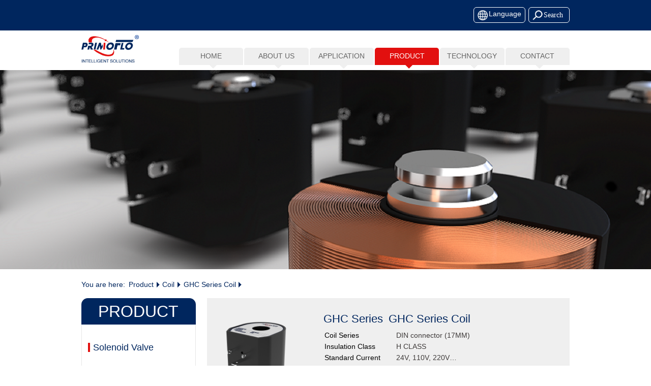

--- FILE ---
content_type: text/html
request_url: https://primoflo.com/product/coil/ghc/
body_size: 22207
content:
<!DOCTYPE html>
<html lang="en">
<head>
<meta charset="utf-8"/>
<meta http-equiv="X-UA-Compatible" content="IE=edge,chrome=1">
<meta name="renderer" content="webkit">
<meta name="viewport" content="initial-scale=1.0, minimum-scale=1.0, maximum-scale=2.0, user-scalable=no, width=device-width" />
<title>GHC Series Coil - PRIMOFLO</title>
<link href="/myfile/css/css.css" rel="stylesheet" type="text/css" />
<script type="text/javascript" src="/myfile/js/jquery.js"></script>
<script type="text/javascript" src="/myfile/js/lrtk.js"></script>
<script type="text/javascript" src="/myfile/js/menu01.js"></script>
<script type="text/javascript" src="/myfile/js/menu02.js"></script>
</head>
<body id="body">
<div class="header">
  <div class="top" > 
  
  <div class="center">
  <span  class="language"> <i><a href="javascript:(0);" >Language</a></i><em><a class="en" href="https://www.primoflo.com/product/coil/ghc/">English</a> <a class="cn" href="https://www.primoflo.cn/product/coil/ghc/">中文</a> </em> </span> 
  
  <form id="searchForm" name="site_search" action="/index.php" method="get" target="_blank">
        <input type="hidden" name="m" value="search">
        <input type="hidden" name="c" value="index">
        <input type="hidden" name="a" value="init">
        <input type="hidden" name="typeid" value="58" id="typeid">
        <input type="hidden" name="siteid" value="1" id="siteid">
        <p class="ssk">
        <input type="text" name="q" id="q" class="searchText" value="" placeholder="Search" >
        <input type="submit" id="searchButton" class="searchButton" onClick="return dosearch();" name="s" value="">
        </p>
        
      </form>
  
 <!--<a  href="/index.php?m=search" class="search">Search</a> <a href="/" class="register">Register</a>--> </div></div>
  
<script type="text/javascript">
$(document).ready(function(){

  $(".language").mouseenter(function(){
    $(".language em").css("display","block");
  });
  $(".language").mouseleave(function(){
    $(".language em").css("display","none");
  });
  
  $(".ssk").click(function(){
    $(".ssk").addClass("active");
  });

//	$(".position").mouseenter(function(){
//    $(".ssk").removeClass("active");
//  });
});


function dosearch(){
    if (document.getElementById("q").value==""){
        alert("Search keywords cannot be empty!");
        document.getElementById("q").focus();     
        return false;
    }
	}
</script>
  <div class="nav" id="nav">
    <div class="center"> <a href="/" class="logo"><img id="logo" class="navlogo" src="/myfile/images/a001.png" /><img  class="navslogo" src="/myfile/images/a006.png" /></a>
      <ul id="menu">
        <li id="shouye" > <a class="cattop" href="/">Home</a></li>
             
                        <li > <a  class="cattop" id="li01" href="/aboutus/"><em>About Us</em></a>
          <ul class="second" id="ziul01" onMouseOver="showli('li01')" onMouseOut="disp('li01')" >
            <div>                                                         <li><a  href="/aboutus/cp/" >Company Profile</a> </li>
                                           </div>
          </ul>
        </li>
          
                <li > <a  class="cattop" id="li02" href="/application/"><em>Application</em></a>
          <ul class="second" id="ziul02" onMouseOver="showli('li02')" onMouseOut="disp('li02')" >
            <div>                                                         <li><a  href="/application/ia/" >Industrial Automation</a> </li>
                            <li><a  href="/application/fab/" >Food and Beverage</a> </li>
                            <li><a  href="/application/cv/" >Commercial Vehicles</a> </li>
                            <li><a  href="/application/ls/" >Life Science</a> </li>
                            <li><a  href="/application/rw/" >Railway</a> </li>
                            <li><a  href="/application/ecap/" >Energy, Chemical and Petrochemical</a> </li>
                            <li><a  href="/application/ca/" >Commercial Application</a> </li>
                            <li><a  href="/application/cs/" >Customized Solutions</a> </li>
                                           </div>
          </ul>
        </li>
          
                <li  class="on"> <a  class="cattop" id="li03" href="/product/"><em>Product</em></a>
          <ul class="second" id="ziul03" onMouseOver="showli('li03')" onMouseOut="disp('li03')" >
            <div>                                                         <li><a  href="/product/sv/" >Solenoid Valve</a> </li>
                            <li><a  class="on" href="/product/coil/" >Coil</a> </li>
                            <li><a  href="/product/mf/" >Manifold</a> </li>
                            <li><a  href="/product/fr/" >Filter Regulator</a> </li>
                            <li><a  href="/product/cp/" >Customized Products</a> </li>
                            <li><a  href="/product/cs/" >Customized System</a> </li>
                                           </div>
          </ul>
        </li>
          
                <li > <a  class="cattop" id="li04" href="/technology/"><em>Technology</em></a>
          <ul class="second" id="ziul04" onMouseOver="showli('li04')" onMouseOut="disp('li04')" >
            <div>                                                         <li><a  href="/technology/ms/" >Materials and Samples</a> </li>
                            <li><a  href="/technology/cadc/" >CAD Center</a> </li>
                            <li><a  href="/technology/ccs/" >Compliance, Certification and Security</a> </li>
                            <li><a  href="/technology/tra/" >Training</a> </li>
                            <li><a  href="/technology/pdt/" >Product Demonstrations and Tutorials</a> </li>
                            <li><a  href="/technology/ser/" >Service</a> </li>
                            <li><a  href="/technology/cc/" >Configuration Center</a> </li>
                                           </div>
          </ul>
        </li>
          
                <li > <a  class="cattop" id="li05" href="/contact/"><em>Contact</em></a>
          <ul class="second" id="ziul05" onMouseOver="showli('li05')" onMouseOut="disp('li05')" >
            <div>  </div>
          </ul>
        </li>
          
                        
          
              </ul>
    </div>
  </div>
</div>
<div id="mbnav" class="mb mnav">
  <div class="center">
    <div class="l"> <a href="/"><img src="/myfile/images/a006.png" /></a> </div>
    <em class="mbyy"><a class="en" href="https://www.primoflo.com/product/coil/ghc/"><img src="/myfile/images/en.jpg" /></a> <a class="cn" href="https://www.primoflo.cn/product/coil/ghc/"><img src="/myfile/images/cn.jpg" /></a></em>
    <span class="right" id="dakai"><a href="javascript:;" onmousedown="dakai()"><img src="/myfile/images/m102.png"></a></span> <span class="right" id="guanbi"><a href="javascript:;" onmousedown="guanbi()"><img src="/myfile/images/m103.png"></a></span> </div>
  <div id="mnavul">
    <h3>MENU</h3>
    <ul>
      <li><a class="a1" href="/">Home</a></li>
                  <li><a class="a1" href="/aboutus/">About Us</a>
      <span>
                               <a class="a2" href="/aboutus/cp/">Company Profile</a>          
        </span>
        </li>
            <li><a class="a1" href="/application/">Application</a>
      <span>
                               <a class="a2" href="/application/ia/">Industrial Automation</a>  <a class="a2" href="/application/fab/">Food and Beverage</a>  <a class="a2" href="/application/cv/">Commercial Vehicles</a>  <a class="a2" href="/application/ls/">Life Science</a>  <a class="a2" href="/application/rw/">Railway</a>  <a class="a2" href="/application/ecap/">Energy, Chemical and Petrochemical</a>  <a class="a2" href="/application/ca/">Commercial Application</a>  <a class="a2" href="/application/cs/">Customized Solutions</a>          
        </span>
        </li>
            <li><a class="a1" href="/product/">Product</a>
      <span>
                               <a class="a2" href="/product/sv/">Solenoid Valve</a>  <a class="a2" href="/product/coil/">Coil</a>  <a class="a2" href="/product/mf/">Manifold</a>  <a class="a2" href="/product/fr/">Filter Regulator</a>  <a class="a2" href="/product/cp/">Customized Products</a>  <a class="a2" href="/product/cs/">Customized System</a>          
        </span>
        </li>
            <li><a class="a1" href="/technology/">Technology</a>
      <span>
                               <a class="a2" href="/technology/ms/">Materials and Samples</a>  <a class="a2" href="/technology/cadc/">CAD Center</a>  <a class="a2" href="/technology/ccs/">Compliance, Certification and Security</a>  <a class="a2" href="/technology/tra/">Training</a>  <a class="a2" href="/technology/pdt/">Product Demonstrations and Tutorials</a>  <a class="a2" href="/technology/ser/">Service</a>  <a class="a2" href="/technology/cc/">Configuration Center</a>          
        </span>
        </li>
            <li><a class="a1" href="/contact/">Contact</a>
      <span>
      </span>
        </li>
                </ul>
  </div>
</div>




<div class="clear"></div>
<div class="catbanner animabottom" id="allbanner"><img src="https://www.primoflo.com/myupload/2021/0312/20210312052924799.png"></div>
<div class="clear"></div>
<div class="position animabottom">
  <div class="center"><span>You are here:</span><a href="https://www.primoflo.com/product/">Product</a><a href="https://www.primoflo.com/product/coil/">Coil</a><a href="https://www.primoflo.com/product/coil/ghc/">GHC Series Coil</a></div>
</div>
<div class="main">
  <div class="center product">
    <div class="left">
      <h2 class="animabottom">PRODUCT</h2>
           <dl class="animabottom " >
        <dt><a href="/product/sv/">Solenoid Valve</a></dt>
                        <dd> 
<a  href="/product/sv/081/">081 Series</a>
<a  href="/product/sv/086i/">086 Series TYPE I</a>
<a  href="/product/sv/086d/">086 Series TYPE D</a>
<a  href="/product/sv/086e/">086 Series TYPE E</a>
<a  href="/product/sv/086x/">086 Series TYPE X</a>
<a  href="/product/sv/086r/">086 Series TYPE R</a>
<a  href="/product/sv/033/">033 Series</a>
<a  href="/product/sv/065/">065 Series</a>
<a  href="/product/sv/069/">069 Series</a>
<a  href="/product/sv/001/">001 Series</a>
<a  href="/product/sv/010/">010 Series</a>
<a  href="/product/sv/098/">098 Series</a>
        </dd>
          
      </dl>
      <dl class="animabottom  on" >
        <dt><a href="/product/coil/">Coil</a></dt>
                        <dd> 
<a  href="/product/coil/ssc/">SSC Series Coil</a>
<a  href="/product/coil/fsc/">FSC Series Coil</a>
<a  href="/product/coil/gsc/">GSC Series Coil</a>
<a  href="/product/coil/msc/">MSC Series Coil</a>
<a  href="/product/coil/dsc/">DSC Series Coil</a>
<a  href="/product/coil/xsc/">XSC Series Coil</a>
<a  href="/product/coil/rsc/">RSC Series Coil</a>
<a  class="on" href="/product/coil/ghc/">GHC Series Coil</a>
<a  href="/product/coil/mhc/">MHC Series Coil</a>
<a  href="/product/coil/dhc/">DHC Series Coil</a>
<a  href="/product/coil/xhc/">XHC Series Coil</a>
<a  href="/product/coil/rhc/">RHC Series Coil</a>
        </dd>
          
      </dl>
      <dl class="animabottom " >
        <dt><a href="/product/mf/">Manifold</a></dt>
                        <dd> 
<a  href="/product/mf/mf/">MF Series </a>
        </dd>
          
      </dl>
      <dl class="animabottom " >
        <dt><a href="/product/fr/">Filter Regulator</a></dt>
                        <dd> 
<a  href="/product/fr/f33/">F33 Series</a>
<a  href="/product/fr/F37/">F37 Series </a>
        </dd>
          
      </dl>
      <dl class="animabottom " >
        <dt><a href="/product/cp/">Customized Products</a></dt>
                        <dd> 
<a  href="/product/cp/c001/">C001 Series</a>
<a  href="/product/cp/c002/">C002 Series</a>
<a  href="/product/cp/c003/">C003 Series</a>
<a  href="/product/cp/c004/">C004 Series</a>
        </dd>
          
      </dl>
      <dl class="animabottom " >
        <dt><a href="/product/cs/">Customized System</a></dt>
         
      </dl>
    </div>
    <div class="right">
    <ul class="prolist">
    <li class="animabottom"><a class="img" href="https://www.primoflo.com/product/coil/ghc/81.html"><img src="https://www.primoflo.com/myupload/2022/0720/20220720034110732.png" /></a><span>
        <strong>GHC Series<i>GHC Series Coil</i></b></strong>
    <table>
  <tr><th>Coil Series</th><td>DIN connector (17MM)</td></tr><tr><th>Insulation Class</th><td>H CLASS</td></tr><tr><th>Standard Current</th><td>24V, 110V, 220V…</td></tr><tr><th>Type</th><td>Alternating Current, Direct Current</td></tr><tr><th>Power</th><td>1.5W-20W…</td></tr>    
    </table>
    <script type="text/javascript" src="/myfile/js/ajaxen.js"></script>
    
    <em><a href="javascript:void(0);" onclick="getprojsgg('81')" class="es">Technical Specifications</a><a href="javascript:void(0);" onclick="getprojsgg('81')" class="cadmod">CAD model</a><a href="https://www.primoflo.com/product/coil/ghc/81.html" class="more">MORE ></a></em></span>
    
    </li>
        </ul>
    <div class="clear"></div>
    <div id="pages" class="text-c"></div>
        
    </div>
  </div>
  <div class="clear"></div>
</div>
<div id="myjsgg"></div>
<script type="text/javascript">     
      function clo(){
    var proliuyan = document.getElementById("proliuyan");
    proliuyan.style.display="none";
}
function clo2(){
  var xzpro = document.getElementById("xzpro");
  xzpro.style.display="none";
}
</script>

<script type="text/javascript">


function doSubmit(){
	
	
    if (document.getElementById("name").value==""){
        alert("Your name cannot be empty");
        document.getElementById("name").focus();     
        return false;
    }
	
	var xingming = /^[A-Za-z][A-Za-z\s]*[A-Za-z]$/;
    if(!xingming.test(document.getElementById("name").value)){
        alert("Your name is incorrect");
        document.getElementById("name").focus();  
        return false;
    }

	
	
    if (document.getElementById("company").value==""){
        alert("Your company cannot be empty");
        document.getElementById("company").focus();     
        return false;
    }
	var gongsi = /^([\u4E00-\uFA29]|[\uE7C7-\uE7F3]|[a-zA-Z0-9_-]|[：“”|"',，.；。、?？\n\s]){0,}$/;
		
    if(!gongsi.test(document.getElementById("company").value)){
        alert("Your company is incorrect");
        document.getElementById("company").focus();  
        return false;
    }

	
	
    if (document.getElementById("emai").value==""){
        alert("Your email cannot be empty");
        document.getElementById("emai").focus();
        return false;
    }
	
    var reg = /^\w+((-\w+)|(\.\w+))*\@[A-Za-z0-9]+((\.|-)[A-Za-z0-9]+)*\.[A-Za-z0-9]+$/;
    if (!reg.test(document.getElementById("emai").value)){
         alert("Your email is incorrect");
         document.getElementById("emai").focus();
         return false;
    }
	
	
	
    if (document.getElementById("phone").value==""){
        alert("Your phone cannot be empty");
        document.getElementById("phone").focus();
        return false;
    }


    var dianhua = /^(?:\(?[0\+]\d{2,3}\)?)[\s-]?(?:(?:\(0{1,3}\))?[0\d]{1,4})[\s-](?:[\d]{7,8}|[\d]{3,4}[\s-][\d]{3,4})$/;
    var shouji = /^(?:\(?[0\+]?\d{1,3}\)?)[\s-]?(?:0|\d{1,4})[\s-]?(?:(?:13\d{9})|(?:\d{7,8}))$/; 
	
    if(dianhua.test(document.getElementById("phone").value) || shouji.test(document.getElementById("phone").value)){ 

    }else{
		alert("Your phone is incorrect");
        document.getElementById("phone").focus();
        return false; 
		}
	
	
	
	
	
   	if (document.getElementById("country").value==""){
        alert("Your phone cannot be empty");
        document.getElementById("country").focus();
        return false;
    }
	
	
    if(!gongsi.test(document.getElementById("country").value)){
        alert("Your country is incorrect");
        document.getElementById("country").focus();  
        return false;
    }


 

if (document.getElementById("zipcode").value !==""){
    if(!gongsi.test(document.getElementById("zipcode").value)){
        alert("Your zipcode is incorrect");
        document.getElementById("zipcode").focus();  
        return false;
    }}

	
    if (document.getElementById("message").value==""){
        alert("Your message cannot be empty");
        document.getElementById("message").focus();     //赋予焦点
        return false;
    }
	
	
	if(!gongsi.test(document.getElementById("message").value)){
        alert("Your message is incorrect");
        document.getElementById("message").focus();     //赋予焦点
        return false;
    }

    return true;
}

</script>
<!--底部开始-->
<div class="footer">
<div class="center">
<div class="foot_t">
<dl>
<dt id="dt01"  class="on"><a href="javascript:void(0);" onclick="show('dd01','dt01')">Application</a></dt>
<dd id="dd01"  style=" display:block;">
<a href="/application/ia/">Industrial Automation</a>
<a href="/application/fab/">Food and Beverage</a>
<a href="/application/cv/">Commercial Vehicles</a>
<a href="/application/ls/">Life Science</a>
<a href="/application/rw/">Railway</a>
<a href="/application/ecap/">Energy, Chemical and Petrochemical</a>
<a href="/application/ca/">Commercial Application</a>
<a href="/application/cs/">Customized Solutions</a>
</dd>
</dl>
<dl>
<dt id="dt02"  ><a href="javascript:void(0);" onclick="show('dd02','dt02')">Product</a></dt>
<dd id="dd02"  >
<a href="/product/sv/">Solenoid Valve</a>
<a href="/product/coil/">Coil</a>
<a href="/product/cp/">Customized Products</a>
<a href="/product/cs/">Customized System</a>
<a href="/product/mf/">Manifold</a>
<a href="/product/fr/">Filter Regulator</a>
</dd>
</dl>
<dl>
<dt id="dt03"  ><a href="javascript:void(0);" onclick="show('dd03','dt03')">Technology</a></dt>
<dd id="dd03"  >
<a href="/technology/ser/">Service</a>
<a href="/technology/ms/">Materials and Samples</a>
<a href="/technology/cadc/">CAD Center</a>
<a href="/technology/ccs/">Compliance, Certification and Security</a>
<a href="/technology/tra/">Training</a>
<a href="/technology/pdt/">Product Demonstrations and Tutorials</a>
<a href="/technology/cc/">Configuration Center</a>
</dd>
</dl>
<script type="text/javascript">
function show(a,b){
var a=document.getElementById(a); 
var b=document.getElementById(b); 
if(a.style.display=="block" && document.body.clientWidth < 850){
a.style.display="none";
b.className="";
}else{
a.style.display="block";
b.className="on";
}
}
</script>

<!--<dl class="dlcontact">
<dt>Contact</dt>
<dd style=" ">
<span>Adress：2nd Floor, Building No. 9, Gemdale Viseen 
Songjiang Industrial Park No. 3255, Shengang
Road, Songjiang District, Shanghai</span>
<strong>+86 21 57898257</strong>
</dd>
</dl>-->

</div>
<div class="foot_b">
<div class="left">
<p>@PRIMOFLO (United Kingdom) Ltd, 2021. All Rights Reserved.</p>
<!--<em>
<a href="#">Privacy Notice</a>
<a href="#">Cookies</a>
<a href="#">Terms of Use</a>
<a href="#">Data Protection</a>
<a href="#">Imprint</a>
<a href="#">Sitemap</a>
<a href="#">Communication Preferences</a>
<a href="#">Report a Vulnerability</a>
</em>-->
</div>
<div class="right">
<a href="https://www.youtube.com/channel/" rel="nofllow" target="_blank"><img class="tubiao1" src="https://www.primoflo.com/myupload/2021/0313/20210313013608802.png" /></a>
<a href="https://www.facebook.com/" rel="nofllow" target="_blank"><img class="tubiao1" src="https://www.primoflo.com/myupload/2021/0313/20210313013658883.png" /></a>
<a href="https://www.linkedin.com/company/" rel="nofllow" target="_blank"><img class="tubiao1" src="https://www.primoflo.com/myupload/2021/0313/20210313013737394.png" /></a>
</div>
</div>
</div>
</div>


<script type="text/javascript">

window.onload=function(){
if($(window).width()>833){	
var navjuli = $("#allbanner").offset().top - $(window).scrollTop();
navjuli<40?$("#nav").addClass("navs"):$("#nav").removeClass("navs");
}
}

$(window).scroll(function(){
if($(window).width()>833){	
var navjuli = $("#allbanner").offset().top - $(window).scrollTop();
navjuli<40?$("#nav").addClass("navs"):$("#nav").removeClass("navs");
}
});

$(window).resize(function(){
if($(window).width()>833){	
var navjuli = $("#allbanner").offset().top - $(window).scrollTop();
navjuli<40?$("#nav").addClass("navs"):$("#nav").removeClass("navs");
}
}
);

function dakai(){
    var dakai = document.getElementById('dakai');
    dakai.style.display="none";
	var guanbi = document.getElementById('guanbi');
    guanbi.style.display="block";
	var mnavul = document.getElementById('mnavul');
    mnavul.style.display="block";
	mnavul.style.height= document.documentElement.clientHeight+"px";
    document.getElementById("mbnav").className="mnavs";
    document.getElementById("body").className="bodys";

}
function guanbi(){
    var dakai = document.getElementById('dakai');
    dakai.style.display="block";
	var guanbi = document.getElementById('guanbi');
    guanbi.style.display="none";
    var mnavul = document.getElementById('mnavul');
    mnavul.style.display="none";
	document.getElementById("body").className="";
	document.getElementById("mbnav").className="mnav";
	document.getElementById("sidebar").className="";
	}

</script>
<script>
$(document).ready(function(){


var k1 = $(".animabottom").length;
  if (k1>0) {
    for (var i = 0; i < k1; i++) {
    var julis =$(window).height() - $(".animabottom").eq(i).offset().top + document.documentElement.scrollTop ;
    if(julis>0){
      $(".animabottom").eq(i).addClass("bottomru");
    }
   };
  };
  
})

$(window).scroll(function(){

var k1 = $(".animabottom").length;
  if (k1>0) {
    for (var i = 0; i < k1; i++) {
    var julis =$(window).height() - $(".animabottom").eq(i).offset().top + document.documentElement.scrollTop ;
    if(julis>0){
      $(".animabottom").eq(i).addClass("bottomru");
    }
   };
  };

  
});

$(window).resize(function(){


var k1 = $(".animabottom").length;
  if (k1>0) {
    for (var i = 0; i < k1; i++) {
    var julis =$(window).height() - $(".animabottom").eq(i).offset().top + document.documentElement.scrollTop ;
    if(julis>0){
      $(".animabottom").eq(i).addClass("bottomru");
    }
   };
  };

});
</script>
</body>
</html>
 

--- FILE ---
content_type: text/css
request_url: https://primoflo.com/myfile/css/css.css
body_size: 48350
content:
@charset "utf-8";
/* CSS Document */
*{ padding:0px; margin:0px; border:none; list-style:none; font-style:normal; -webkit-text-size-adjust: none;}
body{ width:100%;  font-family:PingFang,"微软雅黑", Arial, Helvetica, sans-serif;color:#333; font-size:100%; overflow-x:hidden; }
a{ color:#666; text-decoration:none; }
a:hover{ color:#333;}
.l,.left{ float:left;}
.r,.right{ float:right;}
.clear{ clear:both; height:0px; overflow:hidden;}
.center{ width:1465px; margin:0px auto;}
.mb,#mbnav{ display:none;}
input{ -webkit-appearance: none; outline: none; background:none;}

input:-webkit-autofill,
input:-webkit-autofill:hover,
input:-webkit-autofill:focus {
    color: #fff !important;
    -webkit-text-fill-color:#575757;
    -webkit-transition: background-color 43200s ease-in-out 0s;
    transition: background-color 43200s ease-in-out 0s;
}

input:autofill,
input:autofill:hover,
input:autofill:focus {
    -webkit-text-fill-color:#575757);
    -webkit-transition: background-color 43200s ease-in-out 0s;
    transition: background-color 43200s ease-in-out 0s;
}

#searchForm .active .searchText{-webkit-text-fill-color:#fff;}

.header{ width:100%;}
.header .top{ width:100%; background-color:#00265e; text-align:right; font-size:1em; line-height:180%; padding:1em 0px;}


.header .top a.search,.header .top a.register,.header .top span{ border:1px solid #fff; border-radius:6px; display:inline-block; color:#FFF; margin-right:0.4em; padding-left:2em; padding-right:0.5em; height:2em;}
.header .top a.register{ margin-right:2%;}

.header .top .language{ background: url(../images/a003.png) 0.5em center no-repeat; background-size: auto 70%; cursor:pointer; position:relative;}
.header .top .language a{ color:#fff;}
.header .top .language em{  position:absolute; width:100%; left:0em; top:100%; background-color:#00265e; border:1px solid #fff; border-radius:6px; z-index:999; display:none; padding-bottom:5px; z-index:9999;}
.header .top .language em a{ display:block; text-align: left; padding-left:2.2em; margin:5px 5px 0px; color:#00265e;}
.header .top .language em a.cn{ background:url(../images/002.jpg) 0.5em center no-repeat #FFF;}
.header .top .language em a.en{ background:url(../images/001.jpg) 0.5em  center no-repeat #FFF;}


.header .top a.search{ background: url(../images/a004.png) 0.5em center no-repeat; background-size: auto 70%;}
.header .top a.register{ background: url(../images/a002.png) 0.5em center no-repeat; background-size: auto 70%;}
.header .top form{ display:inline-block; float:right;}

#searchForm .ssk{ width:auto; padding-left:2em; display:inline-block; border:1px solid #fff; border-radius:6px; background: url(../images/a004.png) 0.5em center no-repeat; background-size: auto 70%; height:2em;}

#searchForm .ssk .searchText{ background:none; height:100%; width:3.5em; display:inline-block; float:left; line-height:100%;}
#searchForm .ssk .searchButton{width:0px;  display:inline-block; background:none;}

#searchForm .active{ background:none; padding-left:0px;}
#searchForm .active .searchText{ width:15em; padding-left:1em;}
#searchForm .active .searchButton{width:2em; background: url(../images/a004.png) 0.2em center no-repeat; background-size: auto 70%;  height: 100%;}

.ssk input,.ssk input::-webkit-input-placeholder{ color:#fff; font-size:1em;font-family:PingFang,"微软雅黑"; background-color:#00265e;}


.header .nav{ width:100%; padding:0.6875em 0px; margin:0px auto; position:relative;}
.header .nav .center{ position:relative;}
.header .nav .logo{ width:11.75%; display:inline-block;  position:relative; z-index:999;}
.header .nav .logo img{ width:100%;}
.header .nav .navslogo{ display:none;}

.header .navs{ position: fixed; left:0px; top:0px; z-index:99999; background-color:#00265e;}
.header .navs .navlogo { display:none;}
.header .navs .logo{ width:9%;}
.header .navs .navslogo{ display:block;}




/*.header .navs .logo{ width:6.46%;}*/

/*.header .navs .logo img{ filter: grayscale(100%) brightness(900%);}*/


#menu{ width:65%; text-align:center; vertical-align:middle;  position: absolute; right:0px; bottom:0px; white-space: nowrap; float:left;}
#menu li{ width:calc((100% - 10px)/6); margin-left:2px; float:left; display:block;  text-align:center; z-index:998; position:relative;}
#menu li#shouye{ margin-left:0px;}
#menu li a.cattop{  display:block;  padding:0.3em 0em; font-size:1em; line-height:180%; background-color:#efefef; position:relative; z-index:9998; transition:all 0s ease; border-radius:5px 5px 0px 0px; text-transform:uppercase;}
#menu li ul{ width:calc(200% + 2px); position: absolute;   z-index:99;  top:2.25em;   display:none; left:0px;}
#menu #ziul05{ right:0px; left:auto;}
#menu li ul div{ width:100%; margin-top:0.6875em; display:block; float:left; background-color:rgba(239,239,239,0.8);}
#menu li ul li{ width:100%; height:auto; border:none;  margin-left:0px; padding:0px; float:left;}
#menu li ul li a{  line-height:normal;  background:none; display:block; white-space:nowrap; padding:0px; color:#2e3f52; line-height:240%; font-size:0.875em; text-align:left; padding:0px 2.5em 0px 1em; position: relative;}
#menu li ul li a::after{ width:1em; height:1em; position:absolute; right:0.5em; top:50%; margin-top:-0.5em; content:">"; line-height:1em;}


#menu li a:hover,#menu li.on a.cattop,#menu li ul li a.on{color:#FFF; background-color:#e2100f;}

#menu li a.cattop::after{width:0px;height:0px;border-left:0.5em solid transparent;border-right: 0.5em solid transparent;border-top: 0.5em solid #efefef; content: ''; position:absolute; left:calc(50% - 0.25em); bottom:-0.5em;}
#menu li a.cattop:hover::after,#menu li.on a.cattop::after{border-top: 0.5em solid #e2100f;}

.slide-main{position:relative; }
.slide-box{width:100%; position:relative;overflow:hidden;}
.slide{display:none; }
.slide .img01{ width:100%;}

.slide .bncenter{ width:77%; position:absolute; height:100%;  left:11.5%; top:0px; display:table;}
.slide .bncenter .con{display:table-cell; vertical-align:middle;}
.slide p{ width:60%;  color:#FFF; }


@media (min-width: 1903px) {
.slide .bncenter{  left:calc((100% - 1465px)/2);  max-width:1465px;} 
.slide{ height:850px; overflow:hidden;}
.catbanner{ height:580px; overflow:hidden;}
}

.slide .p00{  animation:p01 0.8s 0s linear;-webkit-animation:p01 0.8s 0s linear; }
.slide .p00 img{ width:10%;}
.slide .p01{font-size:3.4em;animation:p01 0.8s 0s linear;-webkit-animation:p01 0.8s 0s linear; font-weight:bold; text-shadow: 2px 2px 20px #00265e; margin:0.3em 0px 0.8em;}
.slide .p02{ font-size:2em; padding-left:1.2em; line-height:150%; animation:p02 1.5s 0s linear;-webkit-animation:p02 1.5s 0s linear;  text-shadow: 2px 2px 2px #00265e; position:relative;}
.slide .p02::before{ width:0.6em; height:calc(100% - 0.8em); background-color:#e2100f; position:absolute; left:0px; top:0.4em; content: '';}


.prev,.next{display:block;width:44px;height:44px;position:absolute;z-index:9999;top:50%; margin-top:-20px; overflow:hidden;cursor:pointer;opacity:0.6;filter:alpha(opacity=60);}
.prev img,.next img{ width:100%;}
.prev:hover,.next:hover{opacity:1;filter:alpha(opacity=100);}
.prev{left:3%;}
.next{right:3%;}

.item{display:block;width:100%;position:absolute;z-index:999; bottom:0px;left:0;text-align:center;}
.item a{display:inline-block;width:1em; padding:0.5em 0px; margin:0px 0.6em;}
.item a::before{display:block; content:''; width:100%; height:1em; background-color:#FFF;border-radius:50%;}
.item a.cur::before{  background-color:#ff0000;}



.main01{ width:100%; margin:4em auto 5em;}
.main01 p{ width:100%; font-size:1.125em; color:#00265e; line-height:155%;}
.main01 ul{ width:100%; margin:3.5em auto 0px; text-align:center;}
.main01 li{  text-align:center; display:inline-block; padding:0px 5%; position:relative;}
.main01 li::before{ content:""; position:absolute; width:2px; height:80%; top:10%; background-color:#7f92ae; left:0px;}
.main01 .li01{ padding-left:0px;}
.main01 .li01::before{ display:none;}

.main01 li em{font-weight:bold; color:#00265e; display:inline-block; padding-left:5.5em; font-size:1em; line-height:4.9em; white-space: nowrap; }
.main01 .li01 em,.main01 .li02 em,.main01 .li03 em,.main01 .li04 em{background-position: left center; background-repeat:no-repeat; background-size: auto 100%;}




.main02{ width:100%; margin:4em auto 0px;}
.main02 h2,.main03 h2{ width:100%; border-bottom:1px solid #00265e;}
.main02 h2 strong,.main03 h2 strong{ color:#fff; background-color:#00265e; text-align:center; font-size:1.4em; display:inline-block; border-radius:8px 8px 0px 0px; font-weight:normal; line-height:140%; padding-left:0.8em; padding-right:0.8em; }

.main02 ul{ width:100%; margin-top:2%;}
.main02 ul li{ width:49%; background-color:#efefef; float:left; margin-bottom:2%; position:relative;}
.main02 ul li .img{ width:47%; display:block; margin-right:2em; float:left; position:relative;}
.main02 ul li .img::after{ content:""; width:0;height:0; border-top:0.6em solid transparent; border-bottom:0.6em solid transparent;    border-right:0.6em solid #efefef; position:absolute; right:0px; top:1.8em;}
.main02 ul .li02{ float:right;}
.main02 ul .li02 .img{ width:100%; margin-right:0px; }


.main02 ul .li02 .img::after{ content:""; width:0;height:0; border-right:0.6em solid transparent; border-left:0.6em solid transparent;    border-bottom:0.6em solid #efefef; position:absolute; left:6.8%; bottom:0px; top:auto;border-top:0px solid transparent;}
.main02 ul li .img img{ width:100%; float:left;}


.main02 ul li .tit{ display:block; font-size:1.25em; padding-top:1.3em; color:#00265e; display:block; text-transform:uppercase; overflow: hidden;text-overflow:ellipsis;white-space: nowrap;}
.main02 ul .li02 .tit{ width:calc(100% - 3.2em); float:left; margin-left:1.6em; margin-right:1.6em; margin-top:4%;}
.main02 ul .li02 span{ width:calc(100% - 3.2em); float:left; margin-left:1.6em; margin-right:1.6em;}
.main02 ul .li02 .more{ left:2.22em;}
.main02 ul li span{ display:block; color:#595757; padding-top:0.6em; font-size:1.1em; display: -webkit-box;-webkit-box-orient: vertical;-webkit-line-clamp: 3;overflow: hidden; padding-right:1.6em;}
.main02 ul li .more{ display: inline-block; background-color:#898989; color:#FFF;border-radius:0.75em; padding:0em 0.8em; font-size:0.9em; line-height:160%; position:absolute; left:calc(47% + 2.22em); bottom:1.25em;}



.main02 ul .li01,.main02 ul .li03,.main02 ul .li04,.main02 ul .li06{ margin-right:2%;}


.main02 ul .li08{ width:100%; margin-bottom:0px;}
.main02 ul .li08 .img{ width:49%; float:right; margin-right:0px;}
.main02 ul .li08 .img img{ float:right; margin-right:0px;}
.main02 ul .li08 .tit,.main02 ul .li08 span{ width:36%;margin-left:7%; margin-right:7%;}
.main02 ul .li08 .tit{ margin-top:8%;}

.main02 ul .li08 .more{ left:7%; margin-bottom:8%;}

.main02 ul .li08 .img::after{ content:""; width:0;height:0; border-top:0.6em solid transparent; border-bottom:0.6em solid transparent;    border-left:0.6em solid #efefef; position:absolute; left:0px; top:50%; margin-top:-0.6em; border-right:0px solid transparent;}

.main03{ width:100%; margin:4em auto 0px;}
.main03 ul{ width:100%; margin:0px auto ; display:flex; flex-wrap: wrap;}
.main03 ul li{  float:left; margin-right:2%; margin-top:2%; flex:0 0 23.5%;}
.main03 ul .li04{ margin-right:0px;}
.main03 ul li .img,.main03 ul li .img img{ width:100%;}
.main03 ul li span{ display:block;  padding:1em 1em 3.8em;  position:relative; height:calc(40% - 4.8em)}
.main03 ul li span .tit{ display:block;  padding-left:0.5em; font-weight:bold; color:#00265e; position:relative; font-size:1.25em;}
.main03 ul li span .tit::before{ width:3px; height:0.8em; position:absolute; background-color:#ff0000; display:block; left:1px; top:calc((100% - 0.8em)/2);content: '';}
.main03 ul li span em{  color:#595757; font-size:1em; padding-top:1em; display: -webkit-box;-webkit-box-orient: vertical;-webkit-line-clamp: 6;overflow: hidden;}
.main03 ul li span .more{display: inline-block; background-color:#898989; color:#FFF;border-radius:0.75em; padding:0em 0.8em; font-size:0.9em; line-height:160%; position:absolute; left:1.33; bottom:1em; }



.main03 ul li:hover span{background-color:#00265e;}
.main03 ul li:hover span .tit{color:#FFF;}
.main03 ul li:hover em{ color:#fff;}

.footer{ width:100%; background-color:#00265e; margin-top:4em;}
.foot_t{ width:100%; padding:5em 0px 4em; display:table;}
.foot_t dl{ display:table-cell; }
.foot_t dl dt{  display:block; }
.foot_t dl dd{ padding:1em 9em 0px 0px;}
.foot_t dl dt a,.foot_t dl.dlcontact dt{font-size:1.75em; color:#899ab5; font-weight:bold; text-transform:capitalize;}
.foot_t dl.dlcontact dd{ padding:0px;}


.foot_t dl dd a{ font-size:1em; color:#b6c2d2; display:block; white-space: nowrap; margin-bottom:0.5em;}
.foot_t dl dd span{ color:#b6c2d2; display:block;}
.foot_t dl dd strong{color:#899ab5; display:block; font-size:1.75em; margin-top:2em;}

.foot_b{ width:100%; display:table; padding:1.8em 0px; border-top:1px solid #1b3a68;}
.foot_b .left{ width:55%; display:table-cell;}
.foot_b .left p{ font-size:0.875em; color:#b6c2d2; display:block;}
.foot_b .left em{ display: none; margin-top:1.6em;}
.foot_b .left em a{color:#757ca2; margin-right:2.8em; font-size:0.875em;}
.foot_b .right{ width:auto;}
.foot_b .right a{ width:1.5em; margin-left:0.6em; display:block; float:left; position:relative;}
.foot_b .right a .tubiao1{ width:100%; }
.foot_b .right a .tubiao2{ display:none; width:500%; position:absolute; top:-450%; right:0px;}
.foot_b .right a:hover .tubiao2{ display:block;}

.position{ width:100%; color:#00265e; line-height:380%;}
.position span{ margin-right:0.5em;}
.position a,.position a:hover{color:#00265e; position:relative; padding-right:1.2em; display:inline-block; text-transform:capitalize;}
.position a::after{width:0; height:0; border-top:0.4em solid transparent; border-bottom: 0.4em solid transparent; border-left: 0.4em solid #00265e; content: ''; position:absolute; top:50%; margin-top:-0.4em; right:0.4em; }

.main{ width:100%;}
.main .about .left{ width:25%;}
.main .about .right{ width:72%;}
.catbanner{ width:100%;}
.catbanner img{ width:100%;}

/*关于我们*/
.main .about .left dl{ border:1px solid #e9e9e9; padding:3.25em;}
.main .about .left dl dt{ display:block; position:relative; color:#00265e; font-size:1.25em; text-transform:Uppercase; margin-bottom:1em;}
.main .about .left dl dt::before{ width:3px; height:1em; position:absolute; left:-10px; background-color:#e2100f; content: ''; top:50%; margin-top:-0.5em;}
.main .about .left dl dd a{ display:block; font-size:1em; line-height:200%; margin-left:-0.5em; padding-left:0.5em;}
.main .about .left dl dd a.on{ border:1px solid #001351; background-color:#00265e; color:#FFF;}

.aboutshow{ width:100%; font-size:1em; color:#565656;}
.aboutshow p{ margin-bottom:1em; line-height:180%;}
.aboutshow img{float:left; width:49.5%; margin-right:2em; margin-bottom:1em; margin-top:0.5em;}

/*解决方案*/
.qianyan{ width:calc(100% - 1em);; font-size:1.5em; color:#00265e; line-height:180%; padding-left:1em; position:relative;}
.qianyan::before {width: 0.6em;height: calc(100% - 0.8em);background-color: #e2100f;position: absolute;left: 0px;top: 0.4em; content: '';}
.applict{ width:100%;}

.mod01{ width:100%;margin-top:4em; position:relative; float:left;}
.mod01 img{ width:58%; float:right; margin-left:6%;}
.mod01 .tit{ display:block; font-size:1.5em; color:#00265e; font-weight:bold; padding-top:3em;}
.mod01 span{ display:block; color:#595656; font-size:1.25em; padding-top:1.8em; overflow: hidden;text-overflow: ellipsis;display: -webkit-box;-webkit-line-clamp:3;-webkit-box-orient: vertical;}
.mod01 .more{ display: inline-block; background-color:#898989; color:#FFF;border-radius:0.75em; padding:0em 0.8em; font-size:0.9em; line-height:160%; position:absolute; left:0px; bottom:1.25em;}

.mod02{ width:100%; margin-top:4em; float:left;}
.mod02 li{ width:calc((100% - 2em)/3); float:left;}
.mod02 li.li02{ margin:0px 1em;}
.mod02 li img{ width:100%;}
.mod02 li .tit{ display:block; font-size:1.5em; color:#00265e; font-weight:bold; padding-top:1em;}
.mod02 li span{  color:#595656; font-size:1.25em; padding-top:0.5em; overflow: hidden;text-overflow: ellipsis;display: -webkit-box;-webkit-line-clamp: 2;-webkit-box-orient: vertical;}
.mod02 li .more{ display: inline-block; background-color:#898989; color:#FFF;border-radius:0.75em; padding:0em 0.8em; font-size:0.9em; line-height:160%; margin-top:1.5em;}

.mod03{ width:100%; margin-top:4em; float:left;}

.mod031{ width:51.5%; float:left;}
.mod031 img{ width:100%;}
.mod031 span{width:150%;}
.mod032{ width:46.5%; float:right; float: right;}
.mod032 img{ width:45%; float:left; margin-right:6%;}
.mod03 .tit{ display:block; font-size:1.5em; color:#00265e; font-weight:bold; padding-top:1em;}
.mod03 span{  color:#595656; font-size:1.25em; padding-top:0.5em; overflow: hidden;text-overflow: ellipsis;display: -webkit-box;-webkit-line-clamp: 4;-webkit-box-orient: vertical;}
.mod03 .more{ display: inline-block; background-color:#898989; color:#FFF;border-radius:0.75em; padding:0em 0.8em; font-size:0.9em; line-height:160%; margin-top:1.5em;}


.mod04{ width:100%;margin-top:4em; position:relative; float:left;}
.mod04 img{ width:58%; float: left; margin-right:6%;}
.mod04 .tit{ display:block; font-size:1.5em; color:#00265e; font-weight:bold; padding-top:3em;}
.mod04 span{ display:block; color:#595656; font-size:1.25em; padding-top:1.8em; overflow: hidden;text-overflow: ellipsis;display: -webkit-box;-webkit-line-clamp:3;-webkit-box-orient: vertical;}
.mod04 .more{ display: inline-block; background-color:#898989;  color:#FFF;border-radius:0.75em; padding:0em 0.8em; font-size:0.9em; line-height:160%; position:absolute; left:64%; bottom:1.25em;}


/*解决方案内页*/
.applictshow{ width:100%;}
.applictshow h1{ font-size:2.5em;  color:#00265e; padding:1em 0px 0.5em;}
.applictshow .depict{ width:75%; font-size:1.8em; line-height:130%; color:#595656; }

.applictshow .content{ width:100%; border-top:1px solid #8597b2; margin-top:2.5em; padding-top:2.5em;}
.applictshow .con_t{ width:100%; display:flex; flex-wrap: wrap;}
.applictshow .con_t .l{ flex:0 0 56%; margin-right:3%;}
.applictshow .con_t .l p{  line-height:180%; font-size:1.125em; }
.applictshow .con_t .r{flex:0 0 41%;   /*background:url(../images/a301.jpg) center center no-repeat; background-size:100% 100%;*/}
.applictshow .con_t .r img{ width:100%; display: none;}
.applictshow .con_t .pc{background-size:100% 100%; background-position: center center; background-repeat:no-repeat;}

.applictshow .con_f{ width:100%; margin-top:4em; background-color:#efefee; display:flex; flex-wrap: wrap;}
.applictshow .con_f .l{flex:0 0 41%; overflow:hidden;}
.applictshow .con_f .l img{ width:100%; display:block; height:100%;}
.applictshow .con_f .r{flex:0 0 59%;}
.applictshow .con_f .r .con01{ display:table; height:100%; font-size:1.125em;  padding:10px 5%; line-height:180%;}
.applictshow .con_f .r .con01 .con02{ display:inline-block; display:table-cell; vertical-align:middle; padding-left:5%;}

.relatedpro{ width:100%; margin-top:5em;}
.relatedpro dt{ width:100%; border-bottom:1px solid #00265e;}
.relatedpro dt strong{ width: auto; padding:0.2em 1em; color:#fff; background-color:#00265e; text-align:center; font-size:1.8em; display:inline-block; border-radius:8px 8px 0px 0px; font-weight:normal; line-height:140%;}
.relatedpro ul{ width:100%; }
.relatedpro ul li{ margin-right:2.7%; margin-top:2.7%; width:calc(22.9% - 2px); float:left; border:1px solid #ececec; }
.relatedpro ul li img{ width:100%; background-color:#efefed;}
.relatedpro ul li:nth-child(4){ margin-right:0px;}
.relatedpro ul li a.tit{ display:block; font-size:1.5em; color:#00265e; font-weight:bold; text-align:center; line-height:200%; padding-bottom:0.5em;}

/*产品*/
.product .left{ width:23.4%;}
.product .left h2{ width:100%; font-size:2.2em; background-color:#00265e; color:#FFF; text-align:center; line-height:167%;    border-radius: 0.4em 0.4em 0px 0px; font-weight:normal;}
.product .left dl{ border:1px solid #e6e6e6; border-top:none; padding-bottom:2.4em;}
.product .left dl:hover,.product .left dl.on{ background-color:#e5e9ef;}
.product .left dl dt{ padding-left:10%; padding-top:2.4em;}
.product .left dl dt a{ font-size:1.25em; color:#00265e; display:block; position:relative;}

.product .left dl dt a::before{ width:0.22em; position:absolute; height:1em; top:50%; margin-top:-0.5em; left:-0.55em;content: ''; background-color:#e2100f;}
.product .left dl dd{ padding-left:10%; padding-top:1.25em;}
.product .left dl dd a{ display:block; font-size:1.125em; line-height:180%; color:#3e3a39;}
.product .left dl dd a.on{ color:#e2100f;}

.product .right{ width:74.3%;}

.product .procate { width:100%; display:flex; flex-wrap: wrap;}
.product .procate li{flex:0 0 1; width:calc((94%)/3 - 2px); margin-right:2.7%; float:left; padding-bottom:1em; border:1px solid #ddd; margin-bottom:2.7%;}
.product .procate li.last{ margin-right:0px;}
.product .procate li a.img{ display:block; border:1px solid #fff; }
.product .procate li a.img img{ width: calc(80% - 2px); padding:10%; display:block; }
.product .procate li a.tit{ font-size:1.375em; color:#00265e; display:block; padding:0.8em 0px 0.4em 5.4%; font-weight:bold;}
.product .procate li span{ font-size:1em; color:#595656; display:block; margin: 0px 5.4%; overflow:hidden;}
.product .procate li a.more{display: inline-block; background-color:#898989; color:#FFF;border-radius:0.75em; padding:0em 0.8em; font-size:0.9em; line-height:160%; margin-top:1em; margin-left:5.4%;}
.product .procate li a.cadmod{display: inline-block; background-color:#898989; color:#FFF;border-radius:0.75em; padding:0em 0.8em; font-size:0.9em; line-height:160%; margin-top:1em; margin-left:5.4%;}


.product .prolist{ width:100%; float:left; }
.product .prolist li{ width:100%; margin-bottom:2.7%; background-color:#efefef; float:left; position:relative; display:table;}
.product .prolist li a.img{ width:100%; display:block; float:left;}
.product .prolist li a.img img{ width:80%; padding:10% 15% 10% 5%; display:block; }
.product .prolist li span{ display:table-cell; vertical-align:middle; width:68%; padding-top:1em; padding-bottom:1em;}
.product .prolist li strong{ display:block; font-size:1.5em; color:#00265e; font-weight:normal;  margin-bottom:0.3em;}
.product .prolist li strong i{ margin-left:0.5em;}

.product .prolist li strong b{ display:block; font-weight:bold;}
.product .prolist li strong b i{ display:inline-block;  font-size:0.8em; color:#00265e; font-weight:normal; margin-left:2em;}
.product .prolist li table{ margin-right:5%;}
.product .prolist li table th{ font-size:1em; color:#000; line-height: 140%; padding-right:2em; white-space:nowrap; vertical-align:top; font-weight:normal;}
.product .prolist li table td{ color:#3e3a39;}
.product .prolist li em{ display:block; margin-top:0.5em;}
.product .prolist li em .es{ display:inline-block; padding-left:2em; color:#e60012; font-size:0.8em; background:url(../images/043.jpg) left center no-repeat; background-size: auto 100%; margin-right:2em;}
.product .prolist li em .cadmod{display:inline-block; padding-left:2em; color:#e60012; font-size:0.8em; background:url(../images/044.jpg) left center no-repeat; background-size: auto 100%; }
.product .prolist li em a.more{display: inline-block; background-color:#898989; color:#FFF;border-radius:0.75em; padding:0em 0.8em; font-size:0.9em; line-height:160%; float:right; margin-right:5%;}

/*产品内页*/
.proshow{ margin-top:2.5em;}
.proshow .left{ width:30%; position:relative;}
.proshow .right{ width:67%;}

.proshow .left h1{ line-height:120%; color:#00265e; font-size:1.5em;}
.proshow .left h1 b{ display:block;}
.proshow .left strong{ font-size:2em; color:#00265e; line-height:180%; padding-top:0.2em;}


#cpdnr{ width:100%; margin:3em auto; }
#cpdnr ul { display:block; position:absolute; right:0px; top:1.5em;}
#cpdnr .cpul li { float:left; margin-left:0.2EM; }
#cpdnr .cpul li a { text-align:center; display:block; background-color:#e5e9ef; color:#333; padding:0.5EM 1EM;-webkit-border-radius:0.2em;
-ms-border-radius:0.2em;
-o-border-radius:0.2em;
-moz-border-radius:0.2em;
border-radius:0.2em;}
#cpdnr .cpul li.cpft a{background-color:#00265e; color:#FFF;}
#cpdnr div.cpft { display: block;}
.cpnr { display:none; }

@media only screen and (max-width: 1024px) {
#cpdnr .cpul{ position: relative; width:100%; top:0px;  margin-bottom:2em;}
#cpdnr .cpul li{ margin-left:0px; width:45%;}
#cpdnr .cpul li:first-of-type{}
#cpdnr .cpul li:last-of-type{ float:right;}

}


.proshow .left img{ width:100%; }

.proshow .info{ width:100%;}
.proshow .info dt{ width:100%; margin-bottom:1em;}
.proshow .info dt strong{ display:block; padding-left:0.5em; border-left:4px solid #e2100f; line-height:100%; font-size:1.25em; color:#00265e; }

.proshow .info table{ width:100%; background-color:#FFF; border-top:2px solid #00265e; border-bottom:2px solid #00265e;}
.proshow .info th{ width:30%; text-align:left; color:#231815; padding:0.8em 0px 0.8em 1em;}
.proshow .info td{ text-align:left; color:#3f3a39; padding:0.8em 0px 0.8em 1em;}
.proshow .info tr{ background-color:#fff;}
.proshow .info .tr01{ background-color:#e5e9ef;}


.proshow .other{ width:100%; }
.proshow .other dl{ width:45%; margin-right:5%; float:left; margin-top:2em;}
.proshow .other dl dt{width:100%; margin-bottom:1em;}
.proshow .other dt strong{ display:block; padding-left:0.5em; border-left:4px solid #e2100f; line-height:100%; font-size:1.25em; color:#00265e; }

.proshow .download{ width:100%;}
.proshow .download  em{ margin-top:1em; display:block;}
.proshow .download  em a::before{ display:none;}
.proshow .download  em .es{ display:inline-block; padding-left:2em; color:#e60012; font-size:0.8em; background:url(../images/043.png) left center no-repeat; background-size: auto 100%; margin-right:2em;}
.proshow .download .cadmod{display:inline-block; padding-left:2em; color:#e60012; font-size:0.8em; background:url(../images/044.png) left center no-repeat; background-size: auto 100%; }

.proshow .other dd a{ display:block; padding-left:1em; margin:0.5em 0px; font-size:1em; position:relative; line-height:167%; overflow: hidden;
text-overflow:ellipsis;
white-space: nowrap;}
.proshow .other dd a::before{ width:0.5em; height:0.5em; display:block; background-color:#b2bdce; position:absolute; left:0px; top:50%; margin-top:-0.25em; content:"";}
.proshow .other dl.applicat p{ color:#b2bdce; font-size:0.9em;}

/*technology*/
.technology{ width:100%;display: flex;flex-wrap: wrap; }
.technology li{  margin-right:2.2%; float:left; flex:0 0 23.35%; text-align:center; margin-top:4em;}
.technology li.last{ margin-right:0px;}
.technology li em{ display:block; border-top:1px solid #00265e; text-align:left; font-size:1.125em; font-weight:bold; padding-top:1.3em; color:#00265e; margin-top:2em;}
.technology li img{ width:43%;}

/*联系我们*/
.contact{ margin-top:4em; display: table;}
.contact .left{ width:38%; border:1px solid #8093af; display: table-cell; float:none; padding-bottom:1em;}
.contact .left h3{ width:100%; font-size:2.8em; background-color:#00265e; text-align:center; line-height:200%; color:#FFF;}
.contact .left img{ width:calc(100% - 2px); border:1px solid #fff; margin-bottom:2em;}
.contact .left dl{ width:calc(100% - 2em); margin:0px 0px 1em 1em; }
.contact .left dl dt{ font-size:1.25em; color:#00265e; padding-left:1.8em;  overflow: hidden;text-overflow: ellipsis;white-space: nowrap;}
.contact .left dl dd{ font-size:1em; line-height:150%; padding-left:2.25em;}

.contact .left dl dt{ }


.contact .middle{ width:2%; display:table-cell;}

.contact .right{ width:60%; padding:0px 5%; background-color:#efefef; display:table-cell; vertical-align:middle; float:none;}
.contactmap{ width:100%; text-align:center; margin:4em 0px 0px;}
.contactmap img{ width:90%;}


.contact .right h3{ margin:0px auto; font-size:1.5em; color:#00265e;}
.contact .right .txt{ margin:0.8em auto 1.3em; font-size:1.125em; color:#2d2929;}
.form{ width:100%;}
.form p{ width:calc(50% - 0.5em);  margin-bottom:1em; float:left;   font-size:90%; border-radius:0.3em;}
.form .p2{ margin-left:1em;}
.form  span{ display:block; color:#0a0a0a;  font-size:1em; line-height:200%; }
.form  em{ display:block; color:#0a0a0a;  font-size:1em; height:2.5em; background-color:#FFF; border-radius:0.3em;}

.form p input{width:calc(100% - 2em); padding:0px 1em; height:100%; border-radius:0.3em; }
.form p select{ width:100%; padding-left:1em; height:100%;  appearance:none; -webkit-appearance:none; -moz-appearance:none; background:url(../images/c_11.jpg) calc(100% - 10px) center no-repeat;   font-weight:normal; height:100%; border-radius:0.3em;}
.form p select::-ms-expand { display: none; }
.form textarea{width:calc(100% - 2em);  font-size:1.125em; padding:1em; height:7em; border-radius:0.3em; background-color:#FFF;}
.form .submit{font-size:1.125em; padding:0.8em 1em; color:#FFF; background-color:#00265e; margin-top:0.5em; border-radius:0.3em;}

.form p input,.form p select,.form textarea,.form p input::-webkit-input-placeholder,.form p select::-webkit-input-placeholder,.form textarea::-webkit-input-placeholder{color:#575757; font-size:1em;font-family:PingFang,"微软雅黑", Arial, Helvetica, sans-serif; border:none;}




@media screen and (min-width:1601px) and (max-width:1850px) {

.center{ width:75%;}

}

@media screen and (min-width:1441px) and (max-width:1600px) {
body{ font-size:90%; }
.center{ width:75%;}


}
@media screen and (min-width:1240px) and (max-width:1440px) {
body{ font-size:90%; }
.center{ width:75%;}

.slide .p02{ width:77%;}

.main02 ul li .tit{ font-size:1.2em; padding-top:0.8em;}
.main02 ul li .img::after{ top:1.1em;}
.main02 ul li span{ padding-top:0.3em;}
.main02 ul li .more{ bottom:0.8em;}

.main03 ul li span{ height:calc(45% - 4.8em)}

.mod03 .mod032 .tit{ padding-top:0em;}


#menu{ width:80%;}

.applictshow .con_t{ display:block;}
.applictshow .con_t .l{ width:100%; margin-right:0px; float:none;}
.applictshow .con_t .r{ width:40%; float: right; margin-left:2%;}
.applictshow .con_t .pc{ display:none;}
.applictshow .con_t .mb{ display: block;}
.applictshow .con_t .r img{ display:block;}

}

@media screen and (min-width:1024px) and (max-width:1239px) {
body{ font-size:90%; }
.center{ width:80%;}
#menu{ width:80%;}
#menu li ul{ width:calc(300% + 4px);}
#menu #ziul04{ right:0px; left:auto;}

.slide .p01{ width:77%; font-size:3em;}
.slide .p02{ width:77%; font-size:1.6em;}

.main01 li{  padding:0px 2.5%;}

.main02 ul li .img{ margin-right:1em;}
.main02 ul li .tit{ font-weight:normal; font-size:1.1em; padding-top:0.6em;}
.main02 ul li .img::after{ top:0.8em;}
.main02 ul li span{display: -webkit-box;-webkit-box-orient: vertical;-webkit-line-clamp: 3;overflow: hidden; padding-top:0.3em;}
.main02 ul li .more{ bottom:0.6em; left:calc(47% + 1.11em);}
.main02 ul .li02 .more{left:1.11em;}
.main02 ul .li02 .tit,.main02 ul .li02 span{ margin-left:0.8em;}

.main03 ul li span .tit{ font-size:1.2em;}
.main03 ul li span{ height:calc(47% - 4.8em)}

.mod03 .mod032 .tit{ padding-top:0em;}
.mod03 span{-webkit-line-clamp:3;}
.mod03 .tit{ font-size:1.3em;}


.applictshow .con_t{ display:block;}
.applictshow .con_t .l{ width:100%; margin-right:0px; float:none;}
.applictshow .con_t .r{ width:40%; float: right; margin-left:2%;}
.applictshow .con_t .pc{ display:none;}
.applictshow .con_t .mb{ display: block;}
.applictshow .con_t .r img{ display:block;}



}

@media screen and (min-width: 850px) and (max-width:1023px) {
body{ font-size:75%; }
.center{ width:94%;}

#menu{ width:75%;}

.slide .p01{ width:77%; font-size:3em;}
.slide .p02{ width:77%; font-size:1.6em;}
.main01 li{  padding:0px 2.5%;}

.main02 ul li .img{ margin-right:1em;}
.main02 ul li .tit{ font-weight:normal; font-size:1.1em; padding-top:0.6em;}
.main02 ul li .img::after{ top:0.8em;}
.main02 ul li span{display: -webkit-box;-webkit-box-orient: vertical;-webkit-line-clamp: 3;overflow: hidden; padding-top:0.3em;}
.main02 ul li .more{ bottom:0.6em; left:calc(47% + 1.11em);}
.main02 ul .li02 .more{left:1.11em;}
.main02 ul .li02 .tit,.main02 ul .li02 span{ margin-left:0.8em;}

.main03 ul li span .tit{ font-size:1.2em;}
.main03 ul li span{ height:calc(50% - 4.8em)}

.mod03 .mod032 .tit{ padding-top:0em;}
.mod03 span{-webkit-line-clamp:3;}
.mod03 .tit{ font-size:1.3em;}

#menu li ul{ width:calc(300% + 4px);}
#menu #ziul04{ right:0px; left:auto;}


.applictshow .con_t{ display:block;}
.applictshow .con_t .l{ width:100%; margin-right:0px; float:none;}
.applictshow .con_t .r{ width:40%; float: right; margin-left:2%;}
.applictshow .con_t .pc{ display:none;}
.applictshow .con_t .mb{ display: block;}
.applictshow .con_t .r img{ display:block;}

}

@media screen and (min-width: 641px) and (max-width:849px) {
body{ font-size:75%; }
.center{ width:96%;}
.header{ display:none;}
.banner,.catbanner{ margin-top:4em;}
.pc{ display:none;}
.mb{ display:inline-block;}

.qianyan{ font-size:1.2em;}

.slide .p01{ width:77%; font-size:2.4em;}
.slide .p02{ width:100%; font-size:1.3em;}
.slide .p02::before{ width:0.3em;}


#mbnav{ width:100%;   display:block;  padding:1em 0px; background-color:#00265e;   position: fixed;    left: 0px;    top: 0px;    z-index: 999999999;}
#mbnav .center{ width: 100%;}
#mbnav .l{ height:2em; margin:0px 0px 0px 3%;}
#mbnav .l img{ height:2em;}
#mbnav .mbyy{ right:calc(5% + 24px); position:absolute; }
#mbnav .mbyy a{ display:inline-block; width:2em; margin-right:5px; border-radius:50%;}
#mbnav .mbyy a img{ width:100%; border-radius:50%;}
#mbnav .right{ height:2em; width: auto;   position:absolute; z-index:9999999; right:3%;}
#mbnav .right img{ width:auto; height:2em;}
#guanbi{ display:none;}
#mnavul{ width:100%; height:100%; position: relative; top:0px; background-color:#fff; overflow: auto; display: none; z-index:9996;}
#mnavul h3{ width:calc(97%); background-color:#00265e; color:#FFF; height:2.667em; line-height:2.667em; padding-left:3%; position:fixed; left:0px; top:0px; z-index:990; font-size:1.5em; }
#mbnav ul{ width:100%; padding:2em 0px 4em;}
#mbnav ul li{ width:100%; border-top:1px solid #eee; padding:1em 0px;}
#mbnav ul li .a1{ color:#333; font-size:1.5em; margin-left:1em; display:block;}
#mbnav ul li span{ border:none; display:block; padding-top:0.5em;}
#mbnav ul li span a{ color:#555; font-size:1.2em; margin-left:3.8em; display:block; line-height:200%;}


.main01 li{  padding:0px 2.5%;}
.main01 li em{ padding-left:3em; line-height:2.5em;}

.main02 h2 strong, .main03 h2 strong{ width:100%; font-size:1.2em; padding:0px;}
.main02 ul li .tit{ font-size:1em; font-weight:normal;}
.main02 ul li .img::after{ top:1.3em;}
.main02 ul li{ width:100%;}
.main02 ul .li01, .main02 ul .li03, .main02 ul .li04, .main02 ul .li06{ margin-right:0px;}
.main02 ul li span{display: -webkit-box;-webkit-box-orient: vertical;-webkit-line-clamp: 3;overflow: hidden;}


.main03 ul li{ flex:0 0 49%;}
.main03 ul .li02{ margin-right:0px;}

.main02 ul .li08 .tit{ margin-top:4%;}
.main02 ul .li08 .more{margin-bottom:4%;}

.main03 ul li span .tit{ font-size:1.2em;}
.main03 ul li span{ height:auto;}

.foot_t{ padding:3em 0px;}
.foot_t dl{ width:100%; display:block;}
.foot_t dl dd{ padding-right:0em; border-bottom:1px solid #1b3a68; padding:1em 0px; display:none;}
.foot_t dl dt a{ font-size:1.2em; border-bottom:1px solid #1b3a68; position:relative; display:block; line-height:300%;}
.foot_t dl dt a::after{ width:1.5em; height:1.5em; content: "+"; font-size:1.5em; font-weight:normal; position:absolute; right:0px; top:50%; margin-top:-0.75em; text-align:center; line-height:1.5em;}
.footer dl dt.on a::after{  content: "-"; }
.foot_t dl.dlcontact dt{font-size:1.2em; display:block; line-height:300%; color:#899ab5;}
.foot_t dl.dlcontact dd{ padding:0px; display:block; border:none;}
.foot_t dl dd a{ font-size:1em;}
.foot_b .cpy{ font-size:0.8em; font-weight:normal;}



/*解决方案*/
.mod01{ margin-top:2em;}
.mod01 .tit{ padding-top:1em; font-size:1.2em;}
.mod01 img{ width:47%; margin-left:2%;}
.mod01 span{ padding-top:0.3em;}
.qianyan::before{ width:0.3em;}
.mod02 li{ width:100%; position:relative;}
.mod02 li img{ width:47%; float:left; margin-right:2%;}
.mod02 li .tit{ font-size:1.2em;}
.mod02 li .more{ position:absolute; left:49%; bottom:1.25em;}
.mod02 li.li02{ margin:4em 0px;}
.mod02 li.li02 img{ float:right; margin-right:0px; margin-left:2%;}
.mod02 li.li02 .more{ left:0px;}

.mod03 .mod032 .tit{ padding-top:1em;}
.mod03 span{display:block; display: -webkit-box; -webkit-line-clamp:3; padding-top:0.3em;}

.mod03 .tit{ font-size:1.2em;}
.mod031{ width:100%; position:relative;}
.mod031 img{ width:47%; float: right; margin-left:2%;}
.mod031 span{ width:auto;}
.mod031 .more{ position:absolute; left:0px; bottom:1.25em;}

.mod032{ width:100%; float:left; margin-top:4em; position:relative;}
.mod032 img{ width:47%; float: left; margin-right:2%;}
.mod032 .more{ position:absolute; left:49%; bottom:1.25em;}

.mod033{position:relative;}
.mod033 img{ width:47%; float: right; margin-left:2%; margin-right:0px;}
.mod033 .more{ position:absolute; left:0px; bottom:1.25em;}

.mod04 .tit{ padding-top:1em; font-size:1.2em;}
.mod04 img{  width:47%; margin-right:2%; left:49%;}
.mod04 span{ padding-top:0.3em;}
.mod04 .more{ left:49%;}

.relatedpro ul li{ margin-right:2%; width:calc(49% - 2px); }
.relatedpro ul li:nth-child(2),.relatedpro ul li:nth-child(4){ margin-right:0px;}

.applictshow .con_t{ display:block;}
.applictshow .con_t .l{ width:100%; margin-right:0px; float:none; margin-top:0.4em;}
.applictshow .con_t .r{ width:40%; float: right; margin-left:10px;}
.applictshow .con_t .r img{ display:block;}


.applictshow .depict{ width:100%;}
.applictshow h1{ padding:0.3em 0px 0.5em;}
.relatedpro dt strong{ display:block; text-align:center;}
.relatedpro ul li a.tit{ font-weight:normal; font-size:1em;}

/*技术支持*/
.technology li em{ font-weight:normal;}

/*产品中心*/
.product .left{ display:none;}
.product .right{ width:100%;}
#cpdnr{ margin-top:0px;}
.proshow .download .cadmod,.proshow .download em .es{ font-size:1em;}
.product .prolist li em .es,.product .prolist li em .cadmod{ display:block; font-size:1em;}
.product .procate li a.tit{ text-align:center; font-weight:normal;}

/*关于我们*/
.main .about .left{ display:none;}
.main .about .right{ width:100%;}



}
@media only screen and (max-width: 640px) {
body{ font-size:75%; }
.center{ width:96%;}
.header{ display:none;}
.pc{ display:none;}
.mb{ display:inline-block;}

.banner,.catbanner{ margin-top:4em;}
.prev{left:1%;}
.next{right:1%;}

.prev,.next{width:22px;height:22px;  margin-top:-20px; }


#mbnav{ width:100%;   display:block;  padding:1em 0px; background-color:#00265e;   position: fixed;    left: 0px;    top: 0px;    z-index: 999999999;}
#mbnav .center{ width: 100%;}
#mbnav .l{ height:2em; margin:0px 0px 0px 3%;}
#mbnav .l img{ height:2em;}
#mbnav .mbyy{ right:calc(5% + 24px); position:absolute; }
#mbnav .mbyy a{ display:inline-block; width:2em; margin-right:5px; border-radius:50%;}
#mbnav .mbyy a img{ width:100%; border-radius:50%; }
#mbnav .right{ height:2em; width: auto;   position:absolute; z-index:9999999; right:3%;}
#mbnav .right img{ width:auto; height:2em;}
#guanbi{ display:none;}
#mnavul{ width:100%; height:100%; position: relative; top:0px; background-color:#fff; overflow: auto; display: none; z-index:9996;}
#mnavul h3{ width:calc(97%); background-color:#00265e; color:#FFF; height:2.667em; line-height:2.667em; padding-left:3%; position:fixed; left:0px; top:0px; z-index:990; font-size:1.5em; }
#mbnav ul{ width:100%; padding:2em 0px 4em;}
#mbnav ul li{ width:100%; border-top:1px solid #eee; padding:1em 0px;}
#mbnav ul li .a1{ color:#333; font-size:1.5em; margin-left:1em; display:block;}
#mbnav ul li span{ border:none; display:block; padding-top:0.5em;}
#mbnav ul li span a{ color:#555; font-size:1.2em; margin-left:3.8em; display:block; line-height:200%;}


.slide .p01{ width:77%; font-size:1.2em;}
.slide .p02{ width:100%; font-size:1em; line-height:120%; }
.item a{ width:0.5em;}
.item a::before{ height:0.5em;}
.slide .p02::before{ width:0.3em;}

.main01{ padding-bottom:0px; margin-bottom:0px; margin-top:2em;}
.main02{ padding-bottom:0px; margin-bottom:0px; margin-top:2em;}
.main02 ul,.main03 ul{ margin-top:1em;}

.main01 ul li{ width:25%; padding-left:0px; padding-right:0px; float:left;}
.main01 ul li::before{ display:none;}
.main01 li em{ width:100%; font-size:1em;  padding-bottom:3em; white-space: normal; line-height:100%; font-weight:normal;}
.main01 .li01 em,.main01 .li02 em,.main01 .li03 em,.main01 .li04 em{background-size:  40% auto; background-position: center top;padding-left:0px; padding-top:45%;}
.main01 .li03 em,.main01 .li04 em{ padding-bottom:0px;}


.main02 h2 strong, .main03 h2 strong{ width:100%; font-size:1.2em; padding:0px;}
.main02 ul li .tit{ font-size:1em; font-weight:normal; padding-top:0.8em;}
.main02 ul li .img::after{ top:0.8em;}
.main02 ul li{ width:100%;}
.main02 ul li .img{ margin-right:1em;}
.main02 ul .li01, .main02 ul .li03, .main02 ul .li04, .main02 ul .li06{ margin-right:0px;}
.main02 ul li span{display: -webkit-box;-webkit-box-orient: vertical;-webkit-line-clamp: 3;overflow: hidden; padding-top:0.2em;}
.main02 ul li .more{ bottom:0.6em; left:calc(47% + 1.11em);}
.main02 ul .li02 .more,.main02 ul .li08 .more{left:1.11em;}
.main02 ul .li02 .tit,.main02 ul .li02 span,.main02 ul .li08 .tit, .main02 ul .li08 span{ margin-left:0.8em;}
.main02 ul .li08 .tit{ margin-top:1%;}
.main02 ul .li08 .more{margin-bottom:1%;}

.main03 ul{ margin-top:0px;}
.main03 ul li{ flex:0 0 49%;}
.main03 ul .li02{ margin-right:0px;}
.main03 ul li span .tit{ font-size:1.2em; font-weight:normal; overflow: hidden;text-overflow:ellipsis;white-space: nowrap;}
.main03 ul li span{ height: auto;}

.foot_t{ padding:3em 0px;}
.foot_t dl{ width:100%; display:block;}
.foot_t dl dd{ padding-right:0em; border-bottom:1px solid #1b3a68; padding:1em 0px; display:none;}
.foot_t dl dt a{ font-size:1.2em; border-bottom:1px solid #1b3a68; position:relative; display:block; line-height:300%;}
.foot_t dl dt a::after{ width:1.5em; height:1.5em; content: "+"; font-size:1.5em; font-weight:normal; position:absolute; right:0px; top:50%; margin-top:-0.75em; text-align:center; line-height:1.5em;}
.footer dl dt.on a::after{  content: "-"; }
.foot_t dl.dlcontact dt{font-size:1.2em; display:block; line-height:300%; color:#899ab5;}
.foot_t dl.dlcontact dd{ padding:0px; display:block; border:none;}
.foot_t dl dd a{ font-size:1em;}
.foot_b .cpy{ font-size:0.8em; font-weight:normal;}



.qianyan{ font-size:1.2em;}


/*解决方案*/
.mod01{ margin-top:2em;}
.mod01 .tit{ padding-top:0.3em; font-size:1.1em; font-weight:normal; }
.mod01 img{ width:50%; margin-left:2%;}
.mod01 span{ padding-top:0.2em; font-size:1.1em;}
.mod01 .more{ bottom:0.6em;}
.qianyan::before{ width:0.3em;}
.mod02{ margin-top:0px;}
.mod02 li{ width:100%; position:relative;}
.mod02 li img{ width:50%; float:left; margin-right:2%;}
.mod02 li .tit{ font-size:1.1em; padding-top:0.3em; font-weight:normal; }
.mod02 li .more{ position:absolute; left:52%; bottom:0.6em;}
.mod02 li.li02{ margin:0px;}
.mod02 li.li02 img{ float:right; margin-right:0px; margin-left:2%;}
.mod02 li.li02 .more{ left:0px;}
.mod02 li span{ font-size:1.1em;}

.mod03{ margin-top:0px;}
.mod03 .tit{ font-size:1.1em; padding-top:0.3em; font-weight:normal; }
.mod03 .mod032 .tit{ padding-top:0.3em; font-size:1em;}
.mod03 span{display:block; display: -webkit-box; -webkit-line-clamp:3; padding-top:0.3em; font-size:1.1em;}


.mod031{ width:100%; position:relative; }
.mod031 img{ width:50%; float: right; margin-left:2%;}
.mod031 span{ width:auto; }
.mod031 .more{ position:absolute; left:0px; bottom:0.6em;}

.mod032{ width:100%; float:left;  position:relative;}
.mod032 img{ width:50%; float: left; margin-right:2%;}
.mod032 .more{ position:absolute; left:52%; bottom:0.6em;}

.mod033{position:relative;}
.mod033 img{ width:50%; float: right; margin-left:2%; margin-right:0px;}
.mod033 .more{ position:absolute; left:0px; bottom:0.6em;}

.mod04{ margin-top:0px;}
.mod04 .tit{ padding-top:0.3em; font-size:1.1em; font-weight:normal; }
.mod04 img{  width:50%; margin-right:2%; left:49%;}
.mod04 span{ padding-top:0.3em; font-size:1.1em;}
.mod04 .more{ left:52%; bottom:0.6em;}

.relatedpro ul li{ margin-right:2%; width:calc(49% - 2px); }
.relatedpro ul li:nth-child(2),.relatedpro ul li:nth-child(4){ margin-right:0px;}


.applictshow .con_t{ display:block;}
.applictshow .con_t .l{ width:100%; margin-right:0px; float:none;}
.applictshow .con_t .r{ width:40%; float: right; margin-left:10px; margin-top:0.4em;}
.applictshow .con_t .r img{ display:block;}

.applictshow .con_f{ display:block; background:none; margin-top:2em;}
.applictshow .con_f .l{ float:left; display:block; width:41%; margin-right:10px; margin-top:0.4em;}
.applictshow .con_f .r{ float:none; }
.applictshow .con_f .r .con01{ display:block; padding:0px;}
.applictshow .con_f .r .con01 .con02{ display:block; width:100%; padding:0px; }

.applictshow .depict{ width:100%;}

.applictshow h1{ padding:0.3em 0px 0.5em;}
.relatedpro dt strong{ display:block; text-align:center;}
.relatedpro ul li a.tit{ font-weight:normal; font-size:1em;}

/*产品中心*/
.product .left{ display:none;}
.product .right{ width:100%;}
.product .procate li{ width:calc(49% - 2px); margin-right:2%; float:left;}
.product .procate li.last{ margin-right:2%;}
.product .procate li.mlast{ margin-right:0px;}
.product .procate li span,.product .procate li a.more{ display:none;}
.product .prolist li strong{ font-size:1.2em; display:block;}
.product .prolist li em .es,.product .prolist li em .cadmod{ display:block; font-size:1em;}
.product .prolist li em .es{ margin:0.5em 0px;}
.product .prolist li table{ display:none;}

.proshow .left{ float:none; width:100%; text-align:center;}
.proshow .right{ float:none; width:100%;}

.proshow .other dl{ width:100%; margin-right:0px; }
#cpdnr{ margin-top:0px;}
.proshow .download .cadmod,.proshow .download em .es{ font-size:1em;}
.product .procate li a.tit{ text-align:center; font-weight:normal;}
/*技术支持*/
.technology li em{ font-weight:normal;}

/*关于我们*/
.main .about .left{ display:none;}
.main .about .right{ width:100%;}
.aboutshow img{ margin-right:10px; margin-bottom:0px;}

/*联系我们*/
.contact{ margin-top:2em;}
.contact .left h3{ font-size:2em;}
.contact .left{ width:100%; display:block; float:none;}
.contact .right{ width:90%; display:block; float:none; margin-top:2em; padding-bottom:2em; padding-top:2em;}
.contact .middle { display:none;}

}


.leftru{animation: leftru 1s ease 1; -webkit-animation: leftru 1s ease 1; position:relative; left:0px;}

@keyframes leftru{0%{ left:-200px;}100%{ left:0%;}}
@-webkit-keyframes leftru {0%{ left:-200px;}100%{ left:0%;}}


.rightru{animation: rightru 1s ease 1; -webkit-animation: rightru 1s ease 1; position:relative; right:0px;}

@keyframes rightru{0%{ right:-200px;}100%{ right:0%;}}
@-webkit-keyframes rightru {0%{ right:-200px;}100%{ right:0%;}}


.bottomru{animation: bottomru 1s ease 1; -webkit-animation: bottomru 1s ease 1; position:relative; top:0px;}

@keyframes bottomru{0%{ top:200px;}100%{ top:0px;}}
@-webkit-keyframes bottomru {0%{ top:200px;}100%{ top:0px;}}

.csscale{animation: csscale 1s ease 1; -webkit-animation: csscale 1s ease 1; transform:scale(1);}
@keyframes csscale{0%{ transform:scale(1.2);}100%{ transform:scale(1);}}
@-webkit-keyframes csscale {0%{ transform:scale(1.2);}100%{ transform:scale(1);}}


#proliuyan,#xzpro{ width:100%; margin-top:0px; position: fixed; z-index:99999999999; left:0px; top:0px; height:100%; background-color:rgb(0,0,0,0.9); display: table;}
#proliuyan .contact,#xzpro .xzpro{ display:table-cell; width:100%; vertical-align:middle;}
#proliuyan .con,#xzpro .con{ max-width:1200px; width:calc(94% - 4em); margin:0px auto; background-color:#efefef; padding:2em; border-radius:10px; position:relative;}

#proliuyan .con a{ width:1.125em; height:1.125em; position:absolute; display:block; top:1em; right:1em;}
#proliuyan .con a img{ width:100%;}

#xzpro .con table{ width:100%; background-color:#ddd;}
#xzpro .con table td,#xzpro .con table th{ background-color:#FFF; padding:1em 0.5em; text-align:center;}
#xzpro .con a.clo2{ width:1em; height:1em; display:block; position:absolute; right:0.5em; top:0.5em;}
#xzpro .con a.clo2 img{ width:100%; height:100%;}

--- FILE ---
content_type: application/javascript
request_url: https://primoflo.com/myfile/js/menu02.js
body_size: 3787
content:
jQuery(document).ready(function($) {
  
  /* for top navigation */
	$(" #menu ul ").css({display: "none"}); // Opera Fix
	$(" #menu li").hover(function(){
	$(this).find('ul:first').css({visibility: "visible",display: "none"}).slideDown(400);
	},function(){
	$(this).find('ul:first').css({visibility: "hidden"});
	});
  
  $('a[href=#top]').click(function(){
      $('html, body').animate({scrollTop:0}, 'slow');
      return false;
  });

 
  $(".toggle_title").toggle(
		function(){
			$(this).addClass('toggle_active');
			$(this).siblings('.toggle_content').slideDown("fast");
		},
		function(){
			$(this).removeClass('toggle_active');
			$(this).siblings('.toggle_content').slideUp("fast");
		}
	);

	$(".tabs_container").each(function(){
		$("ul.tabs",this).tabs("div.panes > div", {tabs:'li',effect: 'fade', fadeOutSpeed: -400});
	});
	$(".mini_tabs_container").each(function(){
		$("ul.mini_tabs",this).tabs("div.panes > div", {tabs:'li',effect: 'fade', fadeOutSpeed: -400});
	});
	
  
  function startAutoPlay() {
		return setInterval(function() {
		$('.sidebar-roundabout ul').roundabout_animateToNextChild();
		}, 6000);
	}
	
  /*
  * Copyright (C) 2009 Joel Sutherland.
  * Liscenced under the MIT liscense
  */

  /* Ajax Contact Form Processing */
  $('#buttonsend').click( function() {
	
	var subject = $('#subject').val();
	var email   = $('#email').val();
	var message = $('#message').val();
	var siteurl = $('#siteurl').val();
	var sendto = $('#sendto').val();		
	
	$('.loading').fadeIn('fast');
	
	if (name != "" && subject != "" && email != "" && message != "")
		{

			$.ajax(
				{
					url: siteurl+'/sendemail.php',
					type: 'POST',
					data: "name=" + name + "&subject=" + subject + "&email=" + email + "&message=" + message+ "&sendto=" + sendto,
					success: function(result) 
					{
						$('.loading').fadeOut('fast');
						if(result == "email_error") {
							$('#email').css({"background":"#FFFCFC","border-top":"1px solid #ffb6b6","border-left":"none","border-right":"1px solid #ffb6b6","border-bottom":"none"});
						} else {
							$('#name, #subject, #email, #message').val("");
							$('.success-contact').show().fadeOut(6200, function(){ $(this).remove(); });
						}
					}
				}
			);
			return false;
			
		} 
	else 
		{
			$('.loading').fadeOut('fast');
			if(subject == "") $('#subject').css({"background":"#FFFCFC","border-top":"1px solid #ffb6b6","border-left":"none","border-right":"1px solid #ffb6b6","border-bottom":"none"});
			if(email == "" ) $('#email').css({"background":"#FFFCFC","border-top":"1px solid #ffb6b6","border-left":"none","border-right":"1px solid #ffb6b6","border-bottom":"none"});
			if(message == "") $('#message').css({"background":"#FFFCFC","border-top":"1px solid #ffb6b6","border-left":"none","border-right":"1px solid #ffb6b6","border-bottom":"none"});
			return false;
		}
  });

	$('#subject, #email,#message').focus(function(){
		$(this).css({"background":"#ffffff","border-top":"1px solid #cccbcb","border-left":"none","border-right":"1px solid #cccbcb","border-bottom":"none"});
	});
        
}); 

//Kill IE 6
var ietips='<div id=\"_ietips\" style=\"display:none;background:#000;height:40px;line-height:40px;left:0; opacity:0.80; -moz-opacity:0.80; filter:alpha(opacity=80); position:fixed;bottom:0;width:100%;z-index:999; text-align:center; color:#FFF; font-size:16px;_bottom:auto; _width: 100%; _position: absolute; _top:expression(eval(document.documentElement.scrollTop+document.documentElement.clientHeight-this.offsetHeight-(parseInt(this.currentStyle.marginTop,10)||0)-(parseInt(this.currentStyle.marginBottom,10)||0)))\">Please upgrade your browser as soon as possible</div>';
if(jQuery.browser.version=="6.0"){jQuery("body").append(ietips);setTimeout('jQuery("#_ietips").fadeIn(2000);',1000);}

--- FILE ---
content_type: application/javascript
request_url: https://primoflo.com/myfile/js/ajaxen.js
body_size: 1193
content:

var xmlHttp;
function S_xmlhttprequest() {
	if(window.ActiveXObject) {
		xmlHttp = new ActiveXObject('Microsoft.XMLHTTP');
	} else if(window.XMLHttpRequest) {
		xmlHttp = new XMLHttpRequest();
	}
}

function getprojsgg(url) {
	S_xmlhttprequest();
	xmlHttp.open("GET","https://www.primoflo.com/foren.php?id="+url,true);
	xmlHttp.onreadystatechange = projsgg;
	xmlHttp.send(null);
}


function projsgg() {
  	if(xmlHttp.readyState == 1) {
		 document.getElementById('myjsgg').innerHTML = "loading....";
	}
  	  	if(xmlHttp.readyState == 4 ){
  	  	  	if(xmlHttp.status == 200) {
          var projsgg =  xmlHttp.responseText;
document.getElementById('myjsgg').innerHTML = projsgg;
  	  	  	}
		}
}



function getprocad(url) {
	S_xmlhttprequest();
	xmlHttp.open("GET","https://www.primoflo.com/foren.php?id="+url,true);
	xmlHttp.onreadystatechange = procad;
	xmlHttp.send(null);
}


function procad() {
  	if(xmlHttp.readyState == 1) {
		 document.getElementById('mycad').innerHTML = "loading....";
	}
  	  	if(xmlHttp.readyState == 4 ){
  	  	  	if(xmlHttp.status == 200) {
          var procad =  xmlHttp.responseText;
document.getElementById('mycad').innerHTML = procad;
  	  	  	}
		}
}



